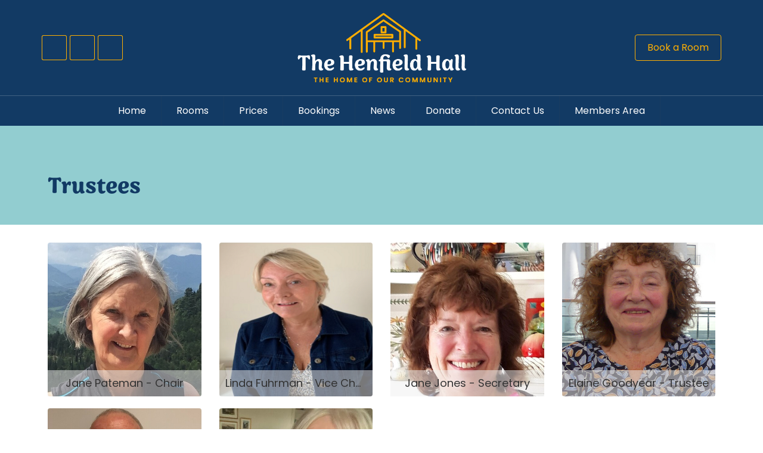

--- FILE ---
content_type: text/html; charset=UTF-8
request_url: https://www.henfieldhall.org.uk/trustees
body_size: 5888
content:
<!DOCTYPE html>
<html lang="en">
	<head>
		
		<title>Trustees | The Henfield Hall | Henfield Hall Venue Sussex | Henfield Hall Garden Room Sussex | Village Hall Garden Sussex</title>
		<meta http-equiv="X-UA-Compatible" content="IE=edge,chrome=1">
		<meta charset="utf-8"> 
		<meta name="viewport"  content="width=device-width, initial-scale=1.0, maximum-scale=5.0" />

					<link rel="canonical" href="https://www.henfieldhall.org.uk/trustees" />

        
		<script type="application/ld+json">
		{
		"@context": "https://schema.org",
		"@type": "WebSite",
		"name": "The Henfield Hall",
		"url": "https://www.henfieldhall.org.uk"
		}
		</script>


        <meta property="og:site_name" content="The Henfield Hall" />
        

		<meta name="description" content="" />
		<meta name="keywords" content="" />

		



		<link rel="preload" as="style" onload="this.onload=null;this.rel='stylesheet'"   href="https://assets.webfactory.co.uk/libraries/font-awesome-7/css/all.min.css">
		

		<link rel="preload" as="style" onload="this.onload=null;this.rel='stylesheet'"  href="https://assets.webfactory.co.uk/libraries/font-awesome-7/css/v5-font-face.min.css">
		<link rel="stylesheet" href="https://maxcdn.bootstrapcdn.com/bootstrap/3.3.7/css/bootstrap.min.css" integrity="sha384-BVYiiSIFeK1dGmJRAkycuHAHRg32OmUcww7on3RYdg4Va+PmSTsz/K68vbdEjh4u" crossorigin="anonymous">
		<link rel="preload" as="style" onload="this.onload=null;this.rel='stylesheet'"  href="https://assets.webfactory.co.uk/libraries/hover2/css/hover-min.css">
		<link rel="preload" as="style" onload="this.onload=null;this.rel='stylesheet'"  href="https://assets.webfactory.co.uk/libraries/animatecss/animate.min.css">
		<link rel="stylesheet" href="/templates/css/stylesheet.css?sid=10846&v=1755778797&r=1">
		<link rel="stylesheet" href="/templates/css/overrides.css?sid=10846&v=1755778797&r=1">
		<link rel="preload" as="style" onload="this.onload=null;this.rel='stylesheet'"  href="https://assets.webfactory.co.uk/libraries/lightbox2/dist/css/lightbox.min.css">
		<link rel="stylesheet" href="https://unpkg.com/leaflet@1.9.4/dist/leaflet.css">

		
		<link href="//fonts.googleapis.com/css?family=Poppins:300,400,500,600,700&display=swap" rel="stylesheet" type="text/css">
		


					<script src="https://ajax.googleapis.com/ajax/libs/jquery/3.7.1/jquery.min.js"></script>
			<script src="https://ajax.googleapis.com/ajax/libs/jqueryui/1.13.2/jquery-ui.min.js"></script>
		
		<script src="https://maxcdn.bootstrapcdn.com/bootstrap/3.3.7/js/bootstrap.min.js" integrity="sha384-Tc5IQib027qvyjSMfHjOMaLkfuWVxZxUPnCJA7l2mCWNIpG9mGCD8wGNIcPD7Txa" crossorigin="anonymous"></script>
		
		<script src="/scripts/owl.carousel.min.js?v=231125"></script>

		<script src="/scripts/owl.carousel.min.js?v=231125"></script>
		<script src="/scripts/core.js?v=231125"></script>
		<script src="https://assets.webfactory.co.uk/libraries/lightbox2/dist/js/lightbox.min.js"></script>
		<script src="/scripts/validator.min.js?v=231125"></script>
		<script src="/scripts/jquery.cookie.js?v=231125"></script>
		<script src="/scripts/bower_components/matchHeight/dist/jquery.matchHeight-min.js?v=231125"></script>
		<script src="/scripts/bower_components/bootstrap-select/dist/js/bootstrap-select.min.js?v=231125"></script>
		<script src="/scripts/bower_components/wow/dist/wow.min.js?v=231125"></script>

		<script src="https://unpkg.com/leaflet@1.9.4/dist/leaflet.js"></script>


					<script>

				// to top right away
				//if ( window.location.hash ) scroll(0,0);
				// void some browsers issue
				//setTimeout( function() { scroll(0,0); }, 1);

				$(window).on("load",function() {
                    
                    if ( window.location.hash ) scroll(0,0);
					// *only* if we have anchor on the url
					if(window.location.hash) {

						// smooth scroll to the anchor id
						$('html, body').animate({
							scrollTop: $(window.location.hash).offset().top + 'px'
						}, 1000, 'swing');
					}

				});
          
			</script>
					<script src="/scripts/mmenu-js-master/dist/mmenu.js?v=a231125"  crossorigin="anonymous"></script>
			<link rel="stylesheet" href="/scripts/mmenu-js-master/dist/mmenu.css?v=a231125"  crossorigin="anonymous" />

			<script src="/scripts/mhead-js-master/dist/mhead.js?v=a231125"  crossorigin="anonymous"></script>
			<link rel="stylesheet" href="/scripts/mhead-js-master/dist/mhead.css?v=a231125"  crossorigin="anonymous" />

			<script  type="module" src="/scripts/mburger-css-master/dist/mburger.js?v=a231125"  crossorigin="anonymous"></script>
			<link rel="stylesheet" href="/scripts/mburger-css-master/dist/mburger.css?v=a231125"  crossorigin="anonymous" />

					<script>

				document.addEventListener(
					"DOMContentLoaded", () => {
						new Mmenu( "#hamburger-mobile-nav", {
							"extensions": [
								"border-full",
								"fx-menu-slide",
								"fx-panels-slide-100",
								"fx-listitems-slide",
								"pagedim-black",
								"position-right",
								"shadow-page"
							]
						});
					}
				);
				$( document ).ready(function() {
					$('#hamburger-mobile-nav').removeClass('hide');
				});
	

				document.addEventListener(
					"DOMContentLoaded", () => {
						new Mhead( "#mobile-header-section-hamburger", {
							scroll: {
								hide: 200
							}
						});

					}
				);

			</script>
			        


		<script src="/scripts/bower_components/masonry-layout/dist/masonry.pkgd.min.js?v=231125"></script>

		<script type="text/javascript">
			$(document).ready(function(){
				

				
				new WOW().init();
			});
		</script>

		<style></style><link rel="stylesheet" href="https://use.typekit.net/vmo7qbu.css"><script>
    $.post("/site/actions/stats-record", {z: Math.round(window.devicePixelRatio * 100), u: '', r: '/', s: '10846',c: 'https://www.henfieldhall.org.uk/trustees', p: 'Trustees'});
</script>
         
				<script>
			document.cookie = "jscheck=1; path=/";
		</script>


        <script src="https://www.google.com/recaptcha/api.js?render=6LdkReQlAAAAAH23tp1qGirQxwV92ZCFsu-mDOP1" async defer ></script>
	</head>

	


	<body id="page157976" class="headercolourset footercolourset unconstrained basketempty gallerytemplate nav1022 nav-desktop-type-horizontal nav-mobile-type-hamburger element-style-74 element-style-76 page157976 nouid">
		
		
		<div id="Trustees"></div>


			<div id="fb-root"></div>
			<script async defer crossorigin="anonymous" src="https://connect.facebook.net/en_GB/sdk.js#xfbml=1&version=v16.0&appId=3126886674045730&autoLogAppEvents=1" nonce="p9D33jvj"></script>

			 
        <div id="mobile-navigation"  >
                 <nav id="hamburger-mobile-nav" class="hide  element-style-74 ">
      
          
            <ul>
            
        
            
                                        <li id="mobile-navigation-0-parent-page-151409" class="navigation-0-page navigation-parent-page-li template-id-2896">                    
                    
										<a href="https://www.henfieldhall.org.uk/" >Home</a>
                                </li>
                            <li id="mobile-navigation-0-parent-page-151868" class="navigation-0-page navigation-parent-page-li template-id-2896">                    
                    
										<a href="https://www.henfieldhall.org.uk/rooms" >Rooms</a>
                                </li>
                            <li id="mobile-navigation-0-parent-page-169039" class="navigation-0-page navigation-parent-page-li template-id-2896">                    
                    
										<a href="https://www.henfieldhall.org.uk/prices" >Prices</a>
                                </li>
                            <li id="mobile-navigation-0-parent-page-159262" class="navigation-0-page navigation-parent-page-li template-id-2896">                    
                    
										<a href="https://www.henfieldhall.org.uk/bookings" >Bookings</a>
                                </li>
                            <li id="mobile-navigation-0-parent-page-151419" class="navigation-0-page navigation-parent-page-li template-id-6180">                    
                    
										<a href="https://www.henfieldhall.org.uk/news" >News</a>
                                </li>
                            <li id="mobile-navigation-0-parent-page-200305" class="navigation-0-page navigation-parent-page-li template-id-2896">                    
                    
										<a href="https://www.henfieldhall.org.uk/donate" >Donate</a>
                                </li>
                            <li id="mobile-navigation-0-parent-page-151420" class="navigation-0-page navigation-parent-page-li template-id-2896">                    
                    
										<a href="https://www.henfieldhall.org.uk/contact-us" >Contact Us</a>
                                </li>
                            <li id="mobile-navigation-0-parent-page-207226" class="navigation-0-page navigation-parent-page-li template-id-62">                    
                    
										<a href="https://www.henfieldhall.org.uk/members-area" >Members Area</a>
                                </li>
                                 
    
        
            
                                        <li id="mobile-navigation-1022-parent-page-151423" class="navigation-1022-page navigation-parent-page-li template-id-2896">                    
                    
										<a href="https://www.henfieldhall.org.uk/hall-policies" >Hall Policies</a>
                                </li>
                            <li id="mobile-navigation-1022-parent-page-151424" class="navigation-1022-page navigation-parent-page-li template-id-6180">                    
                    
										<a href="https://www.henfieldhall.org.uk/trustees-area" >Trustees Area</a>
                                </li>
                            <li id="mobile-navigation-1022-parent-page-157976" class="navigation-1022-page navigation-parent-page-li template-id-34 current-page">                    
                    
										<a href="https://www.henfieldhall.org.uk/trustees" >Trustees</a>
                                </li>
                            <li id="mobile-navigation-1022-parent-page-151422" class="navigation-1022-page navigation-parent-page-li template-id-34">                    
                    
										<a href="https://www.henfieldhall.org.uk/gallery" >Gallery</a>
                                </li>
                            <li id="mobile-navigation-1022-parent-page-151428" class="navigation-1022-page navigation-parent-page-li template-id-2896">                    
                    
										<a href="https://www.henfieldhall.org.uk/terms-and-conditions" >Terms &amp; Conditions</a>
                                </li>
                            <li id="mobile-navigation-1022-parent-page-159933" class="navigation-1022-page navigation-parent-page-li template-id-2896">                    
                    
										<a href="https://www.henfieldhall.org.uk/privacy-statement" >Privacy Statement</a>
                                </li>
                                 
            
            </ul>
            
        </nav>
            </div>
    


			<div id="body-container">
           
							<div id="mobile-header-section-hamburger" class="visible-xs visible-sm">

					<div class="mobile-header-section-hamburger-droppoint">
							
						        <div id="mobilelogo" class="visible-xs visible-sm" style="padding-top: 5px; padding-bottom: 5px;">
            <a id="mobilelogolink" href="https://www.henfieldhall.org.uk">
                <img  style="max-height:70px;" class="img-responsive" src="https://s3.eu-west-1.amazonaws.com/cdn.webfactore.co.uk/sr_1723087.png?t=1710007581" alt="The Henfield Hall | Henfield Hall Venue Sussex | Henfield Hall Garden Room Sussex | Village Hall Garden Sussex"/>
               </a>
        </div>
    					</div>

					<a  id="mobile-header-section-hamburger-button" class="mburger mburger--squeeze" href="#hamburger-mobile-nav">
						<b></b>
						<b></b>
						<b></b>
					</a>
						
				</div>
				

			<div id="header-section">
								<div id="header-section-container" class="wrapper container bottom-corners-none">
											<div class="row" id="logo-center">
							
							<div class="col-md-4 col-md-push-4 text-center ">
								        <div id="logo" class="logoimage hidden-xs hidden-sm">
                            <a id="logolink" href="https://www.henfieldhall.org.uk">
                <img  class="img-responsive" src="https://s3.eu-west-1.amazonaws.com/cdn.webfactore.co.uk/sr_1721594.png?t=1710007651" alt="The Henfield Hall | Henfield Hall Venue Sussex | Henfield Hall Garden Room Sussex | Village Hall Garden Sussex"/>
                </a>
                        <h1><a id="logolink_headertext" href="https://www.henfieldhall.org.uk">The Henfield Hall | Henfield Hall Venue Sussex | Henfield Hall Garden Room Sussex | Village Hall Garden Sussex</a></h1>
                    </div>
        							</div>
                    
                    
                    
                    
							<div class="col-md-4 col-md-pull-4">
								    
                    
        
        <div class="social-buttons social-buttons-list socialmedialinkscontainer  shape-square size-medium">
        
                    
                        <ul class="clearfix">                                                <li class="social-link-facebook"><a target="_blank" class="btn rounded-pill btn-social-icon btn-sm  btn-facebook" href="https://www.facebook.com/henfieldhall"><i class="fa-brands fa-facebook" aria-label="Facebook"></i> <span>Facebook</span></a></li>                                    
                        <li class="social-link-instagram"><a target="_blank" class="btn rounded-pill btn-social-icon btn-sm  btn-instagram" href="https://www.instagram.com/TheHenfieldHall"><i class="fa-brands fa-instagram" aria-label="Instagram"></i> <span>Instagram</span></a></li>                                                                        <li class="social-link-email"><a class="btn rounded-pill btn-social-icon btn-sm  btn-email" href="mailto:hhenquiries@henfieldhall.org.uk"><i class="fa-envelope fa-solid"></i></a>            </ul>        </div>
        
            							</div>
                    
                    
							<div class="col-md-4 text-right ">
							
								        <h4 id="contact-line"><a href="https://www.henfieldhall.org.uk/bookings" class="btn btn-primary">Book a Room</a></h4>
        							</div>
						</div>
               							</div>
							</div>



							<div id="navigation-section" class=" screenwidth">
										<div id="navigation-section-container" class="   nav-center top-corners-none bottom-corners-none gutter-bottom-none hidden-xs hidden-sm mainnavigation   container  horizontalnav ">
												        
        
            <nav class="" id="nav_navigation"  >
                <ul class="" id="nav_navigation_ul">
                                    
                        <li id="nav_link151409"  class="parentnavli  firstli   temp2896">
                                
                                                        <a  href="/">
                                Home                            </a>
                                                    </li>
                                        
                        <li id="nav_link151868"  class="parentnavli     temp2896">
                                
                                                        <a  href="/rooms">
                                Rooms                            </a>
                                                    </li>
                                        
                        <li id="nav_link169039"  class="parentnavli     temp2896">
                                
                                                        <a  href="/prices">
                                Prices                            </a>
                                                    </li>
                                        
                        <li id="nav_link159262"  class="parentnavli     temp2896">
                                
                                                        <a  href="/bookings">
                                Bookings                            </a>
                                                    </li>
                                        
                        <li id="nav_link151419"  class="parentnavli     temp6180">
                                
                                                        <a  href="/news">
                                News                            </a>
                                                    </li>
                                        
                        <li id="nav_link200305"  class="parentnavli     temp2896">
                                
                                                        <a  href="/donate">
                                Donate                            </a>
                                                    </li>
                                        
                        <li id="nav_link151420"  class="parentnavli     temp2896">
                                
                                                        <a  href="/contact-us">
                                Contact Us                            </a>
                                                    </li>
                                        
                        <li id="nav_link207226"  class="parentnavli lastli    temp62">
                                
                                                        <a  href="/members-area">
                                Members Area                            </a>
                                                    </li>
                                        </ul>
            </nav>
            											</div>
									</div>
			
 
			<div id="banner-section">
								<div id="banner-section-container" class="wrapper top-corners-none bottom-corners-none ">
														</div>
							</div>



				
	




			<div id="content-section">
				                    <div class="printedelement print-page-title  " id="PrintPageTitle13780">
            
                                            <div class="container">
                                        
                <div class="pagetitle-wrapper"><h2 id="pagetitle" class=" ">Trustees</h2></div>                                        </div>
                                            </div>
                                    				<div id="content-section-container" class="top-corners-none bottom-corners-none wrapper container top-corners-none">
					       
    
       				<div id="main" class="row">
		
													<div id="sidebar" class="hidden">
								<div id="sidebarcontainer">
																</div>
							</div> 
							


						<div id="maincontent"  class="col-sm-12   "> 
							<div id="main-contentcontainer">
																			<div class="smartpagesection pagesection  ">
											<div class="smartpagesection-container pagesection-container   " >
											

<div class="gallery-container row">
	

            <div class="gallery-image-div col-lg-3 col-md-3 col-sm-6 col-xs-12 firstitem  gutter-bottom">
                                                            <a data-lightbox="group1" class="gallery-image-link" title="Jane Pateman - Chair" href="https://s3.eu-west-1.amazonaws.com/cdn.webfactore.co.uk/sr_1780333_large.jpg?t=1748633285">
                    

                    <div class="gallery-image-container">

                        <div class="gallery-overlay">
                            <span class="gallery-overlay-icon">
                                                                    <i class="fa-search fa-solid"></i>
                                                            </span>
                        </div>


                        <img    class=" gallery-image  img-responsive" src="https://s3.eu-west-1.amazonaws.com/cdn.webfactore.co.uk/sr_1780333_largeish.jpg?t=1748633285" alt="" />
                                                    <div class="gallery-caption hidden-xs">Jane Pateman - Chair</div>
                                            </div>
                    </a>
                

                
            </div>

            

            <div class="gallery-image-div col-lg-3 col-md-3 col-sm-6 col-xs-12 every2  gutter-bottom">
                                                            <a data-lightbox="group1" class="gallery-image-link" title="Linda Fuhrman - Vice Chair" href="https://s3.eu-west-1.amazonaws.com/cdn.webfactore.co.uk/sr_1829605_large.png?t=1748633285">
                    

                    <div class="gallery-image-container">

                        <div class="gallery-overlay">
                            <span class="gallery-overlay-icon">
                                                                    <i class="fa-search fa-solid"></i>
                                                            </span>
                        </div>


                        <img    class=" gallery-image  img-responsive" src="https://s3.eu-west-1.amazonaws.com/cdn.webfactore.co.uk/sr_1829605_largeish.png?t=1748633285" alt="" />
                                                    <div class="gallery-caption hidden-xs">Linda Fuhrman - Vice Chair</div>
                                            </div>
                    </a>
                

                
            </div>

            

            <div class="gallery-image-div col-lg-3 col-md-3 col-sm-6 col-xs-12 every3  gutter-bottom">
                                                            <a data-lightbox="group1" class="gallery-image-link" title="Jane Jones - Secretary" href="https://s3.eu-west-1.amazonaws.com/cdn.webfactore.co.uk/sr_1780174_large.jpg?t=1748633285">
                    

                    <div class="gallery-image-container">

                        <div class="gallery-overlay">
                            <span class="gallery-overlay-icon">
                                                                    <i class="fa-search fa-solid"></i>
                                                            </span>
                        </div>


                        <img    class=" gallery-image  img-responsive" src="https://s3.eu-west-1.amazonaws.com/cdn.webfactore.co.uk/sr_1780174_largeish.jpg?t=1748633285" alt="" />
                                                    <div class="gallery-caption hidden-xs">Jane Jones - Secretary</div>
                                            </div>
                    </a>
                

                
            </div>

            

            <div class="gallery-image-div col-lg-3 col-md-3 col-sm-6 col-xs-12 every2 every4  gutter-bottom">
                                                            <a data-lightbox="group1" class="gallery-image-link" title="Elaine Goodyear - Trustee" href="https://s3.eu-west-1.amazonaws.com/cdn.webfactore.co.uk/sr_1780175_large.png?t=1748633285">
                    

                    <div class="gallery-image-container">

                        <div class="gallery-overlay">
                            <span class="gallery-overlay-icon">
                                                                    <i class="fa-search fa-solid"></i>
                                                            </span>
                        </div>


                        <img    class=" gallery-image  img-responsive" src="https://s3.eu-west-1.amazonaws.com/cdn.webfactore.co.uk/sr_1780175_largeish.png?t=1748633285" alt="" />
                                                    <div class="gallery-caption hidden-xs">Elaine Goodyear - Trustee</div>
                                            </div>
                    </a>
                

                
            </div>

            

            <div class="gallery-image-div col-lg-3 col-md-3 col-sm-6 col-xs-12 every5  gutter-bottom">
                                                            <a data-lightbox="group1" class="gallery-image-link" title="John Sharp - Trustee" href="https://s3.eu-west-1.amazonaws.com/cdn.webfactore.co.uk/sr_1794098_large.jpg?t=1748633285">
                    

                    <div class="gallery-image-container">

                        <div class="gallery-overlay">
                            <span class="gallery-overlay-icon">
                                                                    <i class="fa-search fa-solid"></i>
                                                            </span>
                        </div>


                        <img    class=" gallery-image  img-responsive" src="https://s3.eu-west-1.amazonaws.com/cdn.webfactore.co.uk/sr_1794098_largeish.jpg?t=1748633285" alt="" />
                                                    <div class="gallery-caption hidden-xs">John Sharp - Trustee</div>
                                            </div>
                    </a>
                

                
            </div>

            

            <div class="gallery-image-div col-lg-3 col-md-3 col-sm-6 col-xs-12 every2 every3 every6  gutter-bottom">
                                                            <a data-lightbox="group1" class="gallery-image-link" title="Julia Simpson Trustee" href="https://s3.eu-west-1.amazonaws.com/cdn.webfactore.co.uk/1671b375-48c3-487c-9a0d-a4651b47eb8d_large.jpg?t=1748633285">
                    

                    <div class="gallery-image-container">

                        <div class="gallery-overlay">
                            <span class="gallery-overlay-icon">
                                                                    <i class="fa-search fa-solid"></i>
                                                            </span>
                        </div>


                        <img    class=" gallery-image  img-responsive" src="https://s3.eu-west-1.amazonaws.com/cdn.webfactore.co.uk/1671b375-48c3-487c-9a0d-a4651b47eb8d_largeish.jpg?t=1748633285" alt="" />
                                                    <div class="gallery-caption hidden-xs">Julia Simpson Trustee</div>
                                            </div>
                    </a>
                

                
            </div>

            </div>


		</div>
											</div>

													</div>
					</div>
				         	</div>
        


				
					</div>
			</div>


		



	<div id="footer-section" class="unconstrained">
					<div id="footer-section-container" class=" top-corners-none   container">
									<div id="footer-page-content" class="gutter-top">
					            
            <div class="pagesection cols-multiple pagesection-element-style-122 pagesection-element-style-154 odd    pagesection-margin-b-40" id="printed-pagesection-527022">
                <div class="pagesection-container   " >

                    <div id="" class="row margin-b-40 row-4cols">

                        
                                                    <div class="col-sm-6 col-md-3">
                                                <div  class="page_element  page_element_8fd04bd216 element-style-122  el_col_1 el_col_1_1 page_element_type_18 element_text  gutter-bottom">
                    <h3 class="">Get in Touch</h3>
<p>Contact us</p>                </div>
                                            </div>
                                                    <div class="col-sm-6 col-md-3">
                                                <div  class="page_element  page_element_c0c47da74f element-style-122  el_col_2 el_col_2_1 page_element_type_18 element_text  gutter-bottom">
                    <h3 class="">Our Address</h3>
<p>The Henfield Hall, Coopers Way<br />
Henfield, BN5 9EQ</p>
<p>what3words location -  taxed.brilliant.meatballs</p>                </div>
                                            </div>
                                                    <div class="col-sm-6 col-md-3">
                                                <div  class="page_element  page_element_b4cb234f66 element-style-122  el_col_3 el_col_3_1 page_element_type_18 element_text  gutter-bottom">
                    <p>Photos and artwork courtesy of  Julien Brightwell and  Mike Ainscough</p>
<h3 class="">With thanks to the following organisations for their sponsorship of the Henfield Hall's solar energy programme:</h3>
<p>-Horsham District Community Climate Fund<br />
-Rampion PLC<br />
-Sussex Community Foundation<br />
-Henfield Parish Council<br />
-Gift Aid<br />
-Horsham District Community Lottery<br />
-The Kindersley Trust</p>                </div>
                                            </div>
                                                    <div class="col-sm-6 col-md-3">
                                                <div  class="page_element  page_element_01c2b10e element-style-154  el_col_4 el_col_4_1 page_element_type_21 element_php">
                        
                    
        
        <div class="social-buttons social-buttons-list socialmedialinkscontainer  shape-square size-medium">
        
                    
                        <ul class="clearfix">                                                <li class="social-link-facebook"><a target="_blank" class="btn rounded-pill btn-social-icon btn-sm  btn-facebook" href="https://www.facebook.com/henfieldhall"><i class="fa-brands fa-facebook" aria-label="Facebook"></i> <span>Facebook</span></a></li>                                    
                        <li class="social-link-instagram"><a target="_blank" class="btn rounded-pill btn-social-icon btn-sm  btn-instagram" href="https://www.instagram.com/TheHenfieldHall"><i class="fa-brands fa-instagram" aria-label="Instagram"></i> <span>Instagram</span></a></li>                                                                        <li class="social-link-email"><a class="btn rounded-pill btn-social-icon btn-sm  btn-email" href="mailto:hhenquiries@henfieldhall.org.uk"><i class="fa-envelope fa-solid"></i></a>            </ul>        </div>
        
                            </div>
                                            </div>
                        

                    </div>	
                </div>
            </div>
                    <div class="pagesection cols-single pagesection-element-style-154 even    pagesection-" id="printed-pagesection-527026">
                <div class="pagesection-container   " >
                    <div id="" class="row  row-1col ">


                                                    <div class="col-sm-12">
                                                <div  class="page_element  page_element_afc8bcba2c element-style-154 footer-links el_col_1 el_col_1_1 page_element_type_21 element_php">
                            <div id="" class="gutter-bottom">
    <nav id="nav_navigation"  class="" >
    <ul id="nav_navigation_ul">
        
    <li id="nav_link151423"  class="parentnavli  firstli   temp2896"><a  href="/hall-policies">
    Hall Policies</a>
    </li>
        
    <li id="nav_link151424"  class="parentnavli     temp6180"><a  href="/trustees-area">
    Trustees Area</a>
    </li>
        
    <li id="nav_link157976"  class="parentnavli   active  temp34"><a  href="/trustees">
    Trustees</a>
    </li>
        
    <li id="nav_link151422"  class="parentnavli     temp34"><a  href="/gallery">
    Gallery</a>
    </li>
        
    <li id="nav_link151428"  class="parentnavli     temp2896"><a  href="/terms-and-conditions">
    Terms & Conditions</a>
    </li>
        
    <li id="nav_link159933"  class="parentnavli lastli    temp2896"><a  href="/privacy-statement">
    Privacy Statement</a>
    </li>
        </ul>
    </nav>
    </div>
                    </div>
                                            </div>
                            
                    </div>
                </div>
            </div>	
            					</div>
								<hr>

			
            <ul id="footer_seo_links_list">
                                    <li><a href="https://www.henfieldhall.org.uk/rooms">Henfield Hall Venue Sussex</a></li>
                                        <li><a href="https://www.henfieldhall.org.uk/rates-old">Henfield Hall Garden Room Sussex</a></li>
                                        <li><a href="https://www.henfieldhall.org.uk/rooms/the-spaces">Village Hall Garden Sussex</a></li>
                                </ul>
                        <p class="footerbrand webfactore"><a  href="https://www.webfactory.co.uk">Website Design</a> by <span class="brandlogo dark">Webfactory</span></p>
                
    
    					</div>
							</div>

		</div>
		

		<!-- SID:10846-->
		<!-- PageID:157976-->
		<!-- TempID:34-->
		<!-- TID: Webfactory 10-->
		<!-- 3.134.103.11 -->
		<!-- 172.30.6.20 -->
		<!-- CSS:462-->
		<!-- Con:https80-->

		<script>




			$(window).on("load ", function() {

				
				$('.gallery-image-div').matchHeight();
				$('.item-container').matchHeight();
				$('.equalheight').matchHeight();
				$('.matchheight').matchHeight();
				$('.element_smart_featurebox').matchHeight();
				$('.page_element.well').matchHeight();
				$('.page_element.element_smart_featurebox').matchHeight();
				$('.departmentwithinitem').matchHeight();
				$('.page_element.equal').matchHeight({ byRow: false});
				$('.productitem ').matchHeight({ byRow: true});
				$('.listerfeed.itemlisterlist .col-md-4').matchHeight();
							
			});

			
		</script>		

		<script src="/scripts/translation.js"></script>
					<div id="sitemodal" class="modal fade" tabindex="-1" role="dialog" aria-label="modal">
				<div class="modal-dialog" role="document">
					<div class="modal-content">
                        <div class="modal-header">
                            <button type="button" class="close" data-dismiss="modal" aria-label="Close"><span >&times;</span></button>
                        </div>
						<div class="modal-body">
								
														</div>
					</div>
				</div>
			</div>



						<div id="sitemodal2" class="modal fade" tabindex="-1" role="dialog" aria-label="modal">
				<div class="modal-dialog" role="document">
					<div class="modal-content">
                        <div class="modal-header">
                            <button type="button" class="close" data-dismiss="modal" aria-label="Close"><span >&times;</span></button>
                        </div>
						<div class="modal-body">
								
														</div>
					</div>
				</div>
			</div>



						<div id="sitemodal3" class="modal fade" tabindex="-1" role="dialog" aria-label="modal">
				<div class="modal-dialog" role="document">
					<div class="modal-content">
                        <div class="modal-header">
                            <button type="button" class="close" data-dismiss="modal" aria-label="Close"><span >&times;</span></button>
                        </div>
						<div class="modal-body">
								
														</div>
					</div>
				</div>
			</div>



						<div id="sitemodal4" class="modal fade" tabindex="-1" role="dialog" aria-label="modal">
				<div class="modal-dialog" role="document">
					<div class="modal-content">
                        <div class="modal-header">
                            <button type="button" class="close" data-dismiss="modal" aria-label="Close"><span >&times;</span></button>
                        </div>
						<div class="modal-body">
								
														</div>
					</div>
				</div>
			</div>



						<div id="sitemodal5" class="modal fade" tabindex="-1" role="dialog" aria-label="modal">
				<div class="modal-dialog" role="document">
					<div class="modal-content">
                        <div class="modal-header">
                            <button type="button" class="close" data-dismiss="modal" aria-label="Close"><span >&times;</span></button>
                        </div>
						<div class="modal-body">
								
														</div>
					</div>
				</div>
			</div>



						<div id="sitemodal6" class="modal fade" tabindex="-1" role="dialog" aria-label="modal">
				<div class="modal-dialog" role="document">
					<div class="modal-content">
                        <div class="modal-header">
                            <button type="button" class="close" data-dismiss="modal" aria-label="Close"><span >&times;</span></button>
                        </div>
						<div class="modal-body">
								
														</div>
					</div>
				</div>
			</div>



						<div id="sitemodal7" class="modal fade" tabindex="-1" role="dialog" aria-label="modal">
				<div class="modal-dialog" role="document">
					<div class="modal-content">
                        <div class="modal-header">
                            <button type="button" class="close" data-dismiss="modal" aria-label="Close"><span >&times;</span></button>
                        </div>
						<div class="modal-body">
								
														</div>
					</div>
				</div>
			</div>



						<div id="sitemodal8" class="modal fade" tabindex="-1" role="dialog" aria-label="modal">
				<div class="modal-dialog" role="document">
					<div class="modal-content">
                        <div class="modal-header">
                            <button type="button" class="close" data-dismiss="modal" aria-label="Close"><span >&times;</span></button>
                        </div>
						<div class="modal-body">
								
														</div>
					</div>
				</div>
			</div>



			


		<div id="popup-modal" class="modal fade" tabindex="-1" role="dialog">
			
		</div>

        <!-- 17230620 -->
        <!-- 313410311 -->
      
		



	</body>
</html>

--- FILE ---
content_type: text/html; charset=utf-8
request_url: https://www.google.com/recaptcha/api2/anchor?ar=1&k=6LdkReQlAAAAAH23tp1qGirQxwV92ZCFsu-mDOP1&co=aHR0cHM6Ly93d3cuaGVuZmllbGRoYWxsLm9yZy51azo0NDM.&hl=en&v=TkacYOdEJbdB_JjX802TMer9&size=invisible&anchor-ms=20000&execute-ms=15000&cb=fstnr6whz6ek
body_size: 45123
content:
<!DOCTYPE HTML><html dir="ltr" lang="en"><head><meta http-equiv="Content-Type" content="text/html; charset=UTF-8">
<meta http-equiv="X-UA-Compatible" content="IE=edge">
<title>reCAPTCHA</title>
<style type="text/css">
/* cyrillic-ext */
@font-face {
  font-family: 'Roboto';
  font-style: normal;
  font-weight: 400;
  src: url(//fonts.gstatic.com/s/roboto/v18/KFOmCnqEu92Fr1Mu72xKKTU1Kvnz.woff2) format('woff2');
  unicode-range: U+0460-052F, U+1C80-1C8A, U+20B4, U+2DE0-2DFF, U+A640-A69F, U+FE2E-FE2F;
}
/* cyrillic */
@font-face {
  font-family: 'Roboto';
  font-style: normal;
  font-weight: 400;
  src: url(//fonts.gstatic.com/s/roboto/v18/KFOmCnqEu92Fr1Mu5mxKKTU1Kvnz.woff2) format('woff2');
  unicode-range: U+0301, U+0400-045F, U+0490-0491, U+04B0-04B1, U+2116;
}
/* greek-ext */
@font-face {
  font-family: 'Roboto';
  font-style: normal;
  font-weight: 400;
  src: url(//fonts.gstatic.com/s/roboto/v18/KFOmCnqEu92Fr1Mu7mxKKTU1Kvnz.woff2) format('woff2');
  unicode-range: U+1F00-1FFF;
}
/* greek */
@font-face {
  font-family: 'Roboto';
  font-style: normal;
  font-weight: 400;
  src: url(//fonts.gstatic.com/s/roboto/v18/KFOmCnqEu92Fr1Mu4WxKKTU1Kvnz.woff2) format('woff2');
  unicode-range: U+0370-0377, U+037A-037F, U+0384-038A, U+038C, U+038E-03A1, U+03A3-03FF;
}
/* vietnamese */
@font-face {
  font-family: 'Roboto';
  font-style: normal;
  font-weight: 400;
  src: url(//fonts.gstatic.com/s/roboto/v18/KFOmCnqEu92Fr1Mu7WxKKTU1Kvnz.woff2) format('woff2');
  unicode-range: U+0102-0103, U+0110-0111, U+0128-0129, U+0168-0169, U+01A0-01A1, U+01AF-01B0, U+0300-0301, U+0303-0304, U+0308-0309, U+0323, U+0329, U+1EA0-1EF9, U+20AB;
}
/* latin-ext */
@font-face {
  font-family: 'Roboto';
  font-style: normal;
  font-weight: 400;
  src: url(//fonts.gstatic.com/s/roboto/v18/KFOmCnqEu92Fr1Mu7GxKKTU1Kvnz.woff2) format('woff2');
  unicode-range: U+0100-02BA, U+02BD-02C5, U+02C7-02CC, U+02CE-02D7, U+02DD-02FF, U+0304, U+0308, U+0329, U+1D00-1DBF, U+1E00-1E9F, U+1EF2-1EFF, U+2020, U+20A0-20AB, U+20AD-20C0, U+2113, U+2C60-2C7F, U+A720-A7FF;
}
/* latin */
@font-face {
  font-family: 'Roboto';
  font-style: normal;
  font-weight: 400;
  src: url(//fonts.gstatic.com/s/roboto/v18/KFOmCnqEu92Fr1Mu4mxKKTU1Kg.woff2) format('woff2');
  unicode-range: U+0000-00FF, U+0131, U+0152-0153, U+02BB-02BC, U+02C6, U+02DA, U+02DC, U+0304, U+0308, U+0329, U+2000-206F, U+20AC, U+2122, U+2191, U+2193, U+2212, U+2215, U+FEFF, U+FFFD;
}
/* cyrillic-ext */
@font-face {
  font-family: 'Roboto';
  font-style: normal;
  font-weight: 500;
  src: url(//fonts.gstatic.com/s/roboto/v18/KFOlCnqEu92Fr1MmEU9fCRc4AMP6lbBP.woff2) format('woff2');
  unicode-range: U+0460-052F, U+1C80-1C8A, U+20B4, U+2DE0-2DFF, U+A640-A69F, U+FE2E-FE2F;
}
/* cyrillic */
@font-face {
  font-family: 'Roboto';
  font-style: normal;
  font-weight: 500;
  src: url(//fonts.gstatic.com/s/roboto/v18/KFOlCnqEu92Fr1MmEU9fABc4AMP6lbBP.woff2) format('woff2');
  unicode-range: U+0301, U+0400-045F, U+0490-0491, U+04B0-04B1, U+2116;
}
/* greek-ext */
@font-face {
  font-family: 'Roboto';
  font-style: normal;
  font-weight: 500;
  src: url(//fonts.gstatic.com/s/roboto/v18/KFOlCnqEu92Fr1MmEU9fCBc4AMP6lbBP.woff2) format('woff2');
  unicode-range: U+1F00-1FFF;
}
/* greek */
@font-face {
  font-family: 'Roboto';
  font-style: normal;
  font-weight: 500;
  src: url(//fonts.gstatic.com/s/roboto/v18/KFOlCnqEu92Fr1MmEU9fBxc4AMP6lbBP.woff2) format('woff2');
  unicode-range: U+0370-0377, U+037A-037F, U+0384-038A, U+038C, U+038E-03A1, U+03A3-03FF;
}
/* vietnamese */
@font-face {
  font-family: 'Roboto';
  font-style: normal;
  font-weight: 500;
  src: url(//fonts.gstatic.com/s/roboto/v18/KFOlCnqEu92Fr1MmEU9fCxc4AMP6lbBP.woff2) format('woff2');
  unicode-range: U+0102-0103, U+0110-0111, U+0128-0129, U+0168-0169, U+01A0-01A1, U+01AF-01B0, U+0300-0301, U+0303-0304, U+0308-0309, U+0323, U+0329, U+1EA0-1EF9, U+20AB;
}
/* latin-ext */
@font-face {
  font-family: 'Roboto';
  font-style: normal;
  font-weight: 500;
  src: url(//fonts.gstatic.com/s/roboto/v18/KFOlCnqEu92Fr1MmEU9fChc4AMP6lbBP.woff2) format('woff2');
  unicode-range: U+0100-02BA, U+02BD-02C5, U+02C7-02CC, U+02CE-02D7, U+02DD-02FF, U+0304, U+0308, U+0329, U+1D00-1DBF, U+1E00-1E9F, U+1EF2-1EFF, U+2020, U+20A0-20AB, U+20AD-20C0, U+2113, U+2C60-2C7F, U+A720-A7FF;
}
/* latin */
@font-face {
  font-family: 'Roboto';
  font-style: normal;
  font-weight: 500;
  src: url(//fonts.gstatic.com/s/roboto/v18/KFOlCnqEu92Fr1MmEU9fBBc4AMP6lQ.woff2) format('woff2');
  unicode-range: U+0000-00FF, U+0131, U+0152-0153, U+02BB-02BC, U+02C6, U+02DA, U+02DC, U+0304, U+0308, U+0329, U+2000-206F, U+20AC, U+2122, U+2191, U+2193, U+2212, U+2215, U+FEFF, U+FFFD;
}
/* cyrillic-ext */
@font-face {
  font-family: 'Roboto';
  font-style: normal;
  font-weight: 900;
  src: url(//fonts.gstatic.com/s/roboto/v18/KFOlCnqEu92Fr1MmYUtfCRc4AMP6lbBP.woff2) format('woff2');
  unicode-range: U+0460-052F, U+1C80-1C8A, U+20B4, U+2DE0-2DFF, U+A640-A69F, U+FE2E-FE2F;
}
/* cyrillic */
@font-face {
  font-family: 'Roboto';
  font-style: normal;
  font-weight: 900;
  src: url(//fonts.gstatic.com/s/roboto/v18/KFOlCnqEu92Fr1MmYUtfABc4AMP6lbBP.woff2) format('woff2');
  unicode-range: U+0301, U+0400-045F, U+0490-0491, U+04B0-04B1, U+2116;
}
/* greek-ext */
@font-face {
  font-family: 'Roboto';
  font-style: normal;
  font-weight: 900;
  src: url(//fonts.gstatic.com/s/roboto/v18/KFOlCnqEu92Fr1MmYUtfCBc4AMP6lbBP.woff2) format('woff2');
  unicode-range: U+1F00-1FFF;
}
/* greek */
@font-face {
  font-family: 'Roboto';
  font-style: normal;
  font-weight: 900;
  src: url(//fonts.gstatic.com/s/roboto/v18/KFOlCnqEu92Fr1MmYUtfBxc4AMP6lbBP.woff2) format('woff2');
  unicode-range: U+0370-0377, U+037A-037F, U+0384-038A, U+038C, U+038E-03A1, U+03A3-03FF;
}
/* vietnamese */
@font-face {
  font-family: 'Roboto';
  font-style: normal;
  font-weight: 900;
  src: url(//fonts.gstatic.com/s/roboto/v18/KFOlCnqEu92Fr1MmYUtfCxc4AMP6lbBP.woff2) format('woff2');
  unicode-range: U+0102-0103, U+0110-0111, U+0128-0129, U+0168-0169, U+01A0-01A1, U+01AF-01B0, U+0300-0301, U+0303-0304, U+0308-0309, U+0323, U+0329, U+1EA0-1EF9, U+20AB;
}
/* latin-ext */
@font-face {
  font-family: 'Roboto';
  font-style: normal;
  font-weight: 900;
  src: url(//fonts.gstatic.com/s/roboto/v18/KFOlCnqEu92Fr1MmYUtfChc4AMP6lbBP.woff2) format('woff2');
  unicode-range: U+0100-02BA, U+02BD-02C5, U+02C7-02CC, U+02CE-02D7, U+02DD-02FF, U+0304, U+0308, U+0329, U+1D00-1DBF, U+1E00-1E9F, U+1EF2-1EFF, U+2020, U+20A0-20AB, U+20AD-20C0, U+2113, U+2C60-2C7F, U+A720-A7FF;
}
/* latin */
@font-face {
  font-family: 'Roboto';
  font-style: normal;
  font-weight: 900;
  src: url(//fonts.gstatic.com/s/roboto/v18/KFOlCnqEu92Fr1MmYUtfBBc4AMP6lQ.woff2) format('woff2');
  unicode-range: U+0000-00FF, U+0131, U+0152-0153, U+02BB-02BC, U+02C6, U+02DA, U+02DC, U+0304, U+0308, U+0329, U+2000-206F, U+20AC, U+2122, U+2191, U+2193, U+2212, U+2215, U+FEFF, U+FFFD;
}

</style>
<link rel="stylesheet" type="text/css" href="https://www.gstatic.com/recaptcha/releases/TkacYOdEJbdB_JjX802TMer9/styles__ltr.css">
<script nonce="YT4XJFyR3VhPIgnoltqOEQ" type="text/javascript">window['__recaptcha_api'] = 'https://www.google.com/recaptcha/api2/';</script>
<script type="text/javascript" src="https://www.gstatic.com/recaptcha/releases/TkacYOdEJbdB_JjX802TMer9/recaptcha__en.js" nonce="YT4XJFyR3VhPIgnoltqOEQ">
      
    </script></head>
<body><div id="rc-anchor-alert" class="rc-anchor-alert"></div>
<input type="hidden" id="recaptcha-token" value="[base64]">
<script type="text/javascript" nonce="YT4XJFyR3VhPIgnoltqOEQ">
      recaptcha.anchor.Main.init("[\x22ainput\x22,[\x22bgdata\x22,\x22\x22,\[base64]/[base64]/[base64]/[base64]/[base64]/[base64]/YVtXKytdPVU6KFU8MjA0OD9hW1crK109VT4+NnwxOTI6KChVJjY0NTEyKT09NTUyOTYmJmIrMTxSLmxlbmd0aCYmKFIuY2hhckNvZGVBdChiKzEpJjY0NTEyKT09NTYzMjA/[base64]/[base64]/Ui5EW1ddLmNvbmNhdChiKTpSLkRbV109U3UoYixSKTtlbHNle2lmKFIuRmUmJlchPTIxMilyZXR1cm47Vz09NjZ8fFc9PTI0Nnx8Vz09MzQ5fHxXPT0zNzJ8fFc9PTQ0MHx8Vz09MTE5fHxXPT0yMjZ8fFc9PTUxMXx8Vz09MzkzfHxXPT0yNTE/[base64]/[base64]/[base64]/[base64]/[base64]\x22,\[base64]\x22,\[base64]/CvcKHBMOkGGIGPcOUwoQXwqDCi8KMUsOHwrPDjFjDpsKNXMK8QcK1w4tvw5XDuCZkw4LDt8Omw4nDgm/[base64]/w6/Cu2zCtHwgF1rDt1LCjcKEw5XDlcO0w5zCr2hJwr/DlFHDksO2w4DDrktXw6tICsOsw5bCh0gAwoHDpMKJw5ptwpfDmnbDqF3Dhm/ChMOPwrrDpDrDhMKvVcOOSBvDhMO6TcK8PH9YU8KSYcOFw6nDrMKpe8Kywr3DkcKrUsOew7l1w7PDkcKMw6NsF37CgMOyw6FASMO/bWjDucOeDBjCoDwRacO6EF7DqR4ZB8OkGcOpR8KzUUkWQRwrw7fDjVIywrENIsOXw7HCjcOhw7hQw6xpwo/Ck8OdKsOyw4J1ZA/DscOvLsO8wq8Mw54gw7LDssOkwr4vworDqcKXw6Nxw4fDmcKbwo7ChMKAw59DIm7DlMOaCsOFwrrDnFRWwobDk1hNw7Afw5MkBsKqw6I+w4huw7/CqypdwobCu8OldHbCqi0SPwMaw65fFMKiQwQqw7lcw6jDp8OZN8KSeMO/eRDDlsKOeTzCrMKaPnoaI8Okw57DgiTDk2U1OcKRYmXChcKudhoGfMOXw47DrMOGP2xnwprDlTvDtcKFwpXCh8OQw4wxwqXCqAYqw5J5wphgw6c9aibCl8Kxwrk+woBTB08Gw4oEOcOtw6HDjS9gKcOTWcKxJsKmw6/DpsOdGcKyIMK9w5bCqyjDmEHCtRvCiMKkwq3CjsKrIlXDul1+fcOgwpHCnmVXVBl0RU1Ub8OEwopNIDg/[base64]/w6fCnHsMRHjCsD5RasKaO8Kuw61YHwDChMOGPD1hZCxpTAZVDMOlMkzChhrDnHgCwqfDvnd0w6hywofDm07DuBFRM3vDrMOUTkjDmnQgw6jDsxDCrMOxdMK7Hyp3w6rDrHrDrWJ1wqTCmMKLHsO7PMO7wr7DicOLVGRvFB/CjMOHFwnDhcKpDcObW8KxdQ/CjXJewrzDuA/Ck2bDjDhNwoXCk8Kxwp7Dqmt6ZcKFw5EPIyYxw5tpw54BKcOTw5cVwqAzKF9RwqlDbMKaw4fDksOxw4AUBMOsw6/DpMOUwrwJADjCnsO4acK2dAfDtxcwwp/[base64]/CrMOwDh3CpgbCv8Oew6/[base64]/DjcOTB8OcZMO8wp/[base64]/[base64]/DpMKywqvCp1oXwrVQw6gZHsKpwoZgDhfCo3t4VTsQd8KGwr7CiR5qSFEnwqrCtMKra8O/[base64]/DgMKdCR9awrLDvcOvw5pBEnfDmMO5w4PCk0Ftw4zDlMK7OhkzYMOlD8O3w7/DuxvDs8O6wqHCh8OdMMOyZMKnLMKUw4PCtWXDp3B8wrfCl0pGBTxvwpgERW1jwojCtlXDq8KECsOTU8O8X8OQw6/CscKEfsO9wozCuMOLTsODw5vDssKuPTLDoxHDg0DClEh8dVYCwpTDgnDCocONw7DDrMOgwqp4acKvwp9tOQ5zwo9ww6JowrLDv2Aww5LDiA8XF8KkwqDDt8KBMmLCsMObc8OdGsK7ayQ2RzDCt8K+TMOZwo98w6/CmiUgwroyw4/[base64]/Cu8OMw5PDscOcaMKQwrEEEi0/wpjCu8OyZV3DvMO8woHClsKvwoMQMMKkXmgTBnlyE8OgdMONY8OLHBbCtRDDusOIw79fYQnDlcOLw7PDmyteccOhwoJew6Bpw6sbwqTCr0dVWj/DvhfDtsOeXsKlwqQswonDqMOywpXDkMOLBXprRELCl1ktwrbDnC4iF8OHMMKHw5DDs8OnwpTDssKZwoIXdcOZwr3CosKiAsK/w4QlLMK9w6bCmMO4U8KOIDLClgDDg8OHw6NoQWk1UsK7w4XCoMK5wrZUw7pMw6EhwrZ4woNIw4FVJcKzDFYnwqTCp8OHwq7Dv8KgP0I3wpPDh8O0w79ZDAHCnMOEw6IbXsKfK1tCMMOdFyoswplmEcOJUXBKdcOewqtkBcOrGS3CnyhGw6dcw4LDm8Ojw53DnCnCncK/Y8K0wpvCi8OqYTvDr8Ojwo3CqSDDrWI/w7TClSQvw7gVeRPCqsOEwp3CnUbDklvCpsKew55xwr4kwrUDwqM5w4DDvHY+U8O7KMK0wr/Ctwd6wrlnwo8nPsK5w67CkzbCqcKSGcO5ZsKkwrDDumzDhBVpwrnCnMO2w7kPwrRtw6jCpMOIYB3DhBFQHxXCmTvCmi7CiRhgGzbCp8KzARRewqrCiVDDp8OSWcKcE2xXcsOPXMK2w7TCvXbCjcKUPcOZw4bCj8Kcw71GFFjCjcKPw517w5/[base64]/Diw8GJsKFPcKmwq/[base64]/wqE4w4XDiEMuwpgnbRwXfA3CrR1QwqrDsMONWMOZf8K7YTrCp8Omw4zDlMK6w5x6wqp9LCzCgjLCkitTwovCiWsHKGzCrXhQSlkWw4/DlsKtw415w4/Dj8OCF8OEXMKQMcKNJ2BMwobCmxXCnhTDtibDvkPCgcKbHcOCel8XBmliOcOfw4FrwpV8GcKJwrPDrEoJBiNMw5PDhB4pWG/CvggVw7DCmT0MPcOlNcKRw4/CmVRTwrlvw4TCjMK2w5/CkH1Iw5xdw41hw4XDmzxlwokCGzpLwpRtHcKUw5XCsENOw5YgPcKAwq3CqMK2w5DCo1xlFlo/OAPDhcKTIj7Dkj15f8OaA8O6wo4uw7jDrMO0QG8+X8OEV8KUX8Krw6cmwqvDnMOEBsKwM8OQw6FtQzJZwoYVwr16IWQ9H0nCiMKWaU7DjMKBwpDCtw/DmcKlwoXDhwwZSj8Ew4rDsMOpHGQZw50fMj4qOxjDkFMhwozCtsKpDUE9TlAOw6DDvivChhrChcKZw5LDvl9Fw5p2woFBIcO0w5PDh31lwrQzBWBEw5orLcOyfhHDuyE6w7IRw4/Cj1V8LiVbwpojCcOQGnEHLcKVQ8KKO2MWw7zDusK3wrJbCHTDjR/CnVHDiXsdDDHCgwbCj8KiAMOjwq8baAoTw4AYZS7CgA1WUwY+BjFlHwU+wrVjw4low5gqJsK5TsOEZkvCpCJ/Hw3Cu8OWwqXDksOpwrNWasOWFUfCnCfDg08Nw55VW8OqTy1qw4ZYwrPDrcOgwqhudWcQw7YabHjDm8OvYR05OllCRVQzcxsqwppwwr7DtzgOw48Uw6Mdwq4Bw5gCw4A/[base64]/CkMOrw7TCisO0w7bCnztGFV8fH8O3ZCnDoB3CqVURf288UMO8w4jDkMK/ZsKNw7gtKMOBG8Kjw6IuwokUesK+w78LwqbCiB4pG1NHwqDCr1zDtMKsJ1TDoMKqwrMZwobCsEXDrRs/wogrDsKOwrYLwo4gCEHCl8K0w68PwrbDqQHCpiltXHHCtMOnbS4iwp8owoUodRzDoh3DpcKLw45zw7TChWwVw64Owqx6PV/Co8K+wpkKwq0NwokQw7d8w5V8wpcDbh0ZwqPCvw/DkcK5wp/DvG8jGcK2w7jDrsKGFlIyPTPCsMKdSDXDlcOkacO8worCmRl0K8KFwrw7IsOKw5sbYcOdC8K9f3F9wpPDo8OTwofCpAonwotxwp/[base64]/[base64]/CvFPDuAI+w7Jtw7XDscKuwqnCtsKnw5fDr2nCosO9BULCrcKtEMKDwoh4HsK0OcOaw7MAw5R6FyHDgi7DsHE4MMKWGFrDmzDDjVtZblNrwr5cw65Tw4Uhw7rDo2nDkMONw6UIIsOTI0DCuC4KwqfCksKEXmZMWcO8H8OjRW3DtsK7Myxtw5EMOMKFdMKhOlI/MMOnw4jDigRawp0cwonCl1PClBPCrR4GdnHCucO/wprCp8KTNkrCnsOwEx80HXo/w77Co8KTTsKxGzPDqcOqNU1hUD8bw4kybsKSwrTDjsOEw4FFeMOmekAQwpPDhQNZbcKTwo7CtlA6YSNkw6nDqMO8KMOTw5jCkiZaGcKQYnjDjQ3Dp0hbw6x3TcOQYMKrw5TCkBHCnUw3McKqwox7Q8Kiw4PDosKTw71/K0ZQwr7CssOQPQVmcWLChAwdMMO1ccK8ekRXw4zCoAXDtcKpLsOweMKgZsKLFcKodMOMwp9Jw49HfxTCk1lGZk/DtAfDmAMOwok4Ly9uWyQmMgrCtcKbW8OiCsKTw7LDniDDtHnDicKZwp/DuVwXw6vCv8K7wpcLLMKmMMORwpHClRrClSPDrBojfcKgTlDDoBBqH8K9w7YDwqpTZsKsPwsww5LDhg1rehoWw53DlMK5NjLChsKOw5zDlMOHw5YWBEdGwqvCosKywoEEIsKJw4LDpsKZL8Ktw5fCv8Knwo/CtUUrKMKBwpZCwqRxP8Kjwo/CvMKINXLClsOHSDjCucKsAxLCjsK/wrTCpFfDih7CtMONwrUZw6fChcKtdFfDtxzDrHfDnsOKwrPDigTDr2kAw5k0OsOnesOQw6LDpxHDvRrDvxbChBJ/KnAhwpc0wq7CtQltQMOECcO/w6dMYRMiwrUXWHfDngnDncOyw6HDt8K/woEmwq9Uw79/cMONwqgKwqLDkMOSw4FBw5vCgcKaRMOXUsOkHMOMEzQowqofwqYkOcOfw5gmAyPCn8KzFMK/OgPClcO+w4nDuAHCssK0w75NwpUgw4ERw5jCuQg1C8KPSm1SKMKFw7p6PxlbwpPCmjLCmjVQw7TDt0nDs1TCo0xdw6QewqHDvmF4KGTDiX7CkcKvw4E/w7xzOMK7w4vDm3bDicOSwoV6w53DpsONw5XCtAfDmMKQw7kca8OqZyPCtMKWw6Z5d0Apw4gZb8O6woDCo17DjsOSw4DCozPCucO6d03DgWDCthXCrBpwEMKZYMKXSsKLUMKVw7pGUMKQaUhhwoh8bMKaw4TDpjwuPFlQWVgYw4rDksK/w54TcsOjJhZJeBBwIcOuJwQBLjd/Vgx7w5AYe8Obw5Erwp/[base64]/FmzCg8KPEsOew5vDuVQzwocnw58RwrfDuD0BwrTDu8Orw6JmwofDrMKQw5MPfcOqwr3Dkjk0WcKnDcONASYrw5RAezzDg8K0TMKqw7MzScOWQyjDsRPDtsKww5DCmsOjw6R5EcK/YcK+wo7Dr8Ksw4Jgw5/DljfCpcK/wqozTCFVJxALwpLCoMKGbcOIBMKvOSrCnCzCtcKrw70IwpZZVcOzSjBXw4HCjcKnYCdZUQHCscKXUlPDgkpTRcOYBMKlUV47wpjDrcORwrXCoBlYR8K6w6XDnsKJw4cuw5puw61fwrjDl8KKeMONJcOJw5ElwoE+IcKKKmQMw6nCrBs8w5jCrHY/w7XDiBTCvEoUw5bCiMOZwoBwKXzCp8OqwotbbMOqRMKlw49TBsOHMBUaUHDDgcK9QsOZHMOdLhBVf8OKKcK8bHZgOCXDrsK3w7hGGsKfWXoXCzMrw6HCqcOPaWbDnAnDpi/Dn3vCisKswo0EIsOUwpzCnjPCncOyfQXDvU4Sdw9Re8KBasKjUh/DqDAcw5s5BQzDj8Ksw5TDicOEDxoiw7fDgVBQaynCpcKmwprCrsOfw4zDrMKQw7nDg8OVwrZRcUHCjsKIcVkOF8OEw6wTw7vCncO5wrjDvUTDpMKuwrHCocKvw4gCNMKTMizDtMOyVMOxHsOQw5/CoktHwrcJwq4uecOHVRnDgMOIw6rDoXjDtsOLw47CkMOsbRslw4jCn8KKwrfDilFqw6Vfe8KPw6ArfsO0wolrwqNCWntBfl3DlRxgakBEw4ZhwqrDoMKfworDgitEwpVIwp5NPFUIwo/[base64]/Dhzh9JhBLVjUvMF0Jw7Iow7wOwpHCu8K3NsOAwozDvFpcEnAgfcOOWArDmMKHw7vDksKDcUzCqsO3H3vDjMKjG3XDpBlcwoTCqGgPwrTDswdsKg/DtcOfamxaWC56w43Cu2tmMQYtwrR0MMOcwosKY8KswoI5w5olWMKYwrHDnX8XwrfDknXDgMOIQXrCpMKfSMOLXcK3wpbDgsKXODpXw7nChDIoPsKNwq5UYTPDsDg9w613J2xww7LCr0F6wo/CnMOZa8Knw73CoATDhyV/w7jDsjNRaDtbQmfDoRRGI8KKVj7DkMOZwqlYfS9uwpYiwqEVKE7ChsK4FlVOEXEzwqDCm8OXGg3CgnjDimU1bMOiWMKywr8Sw7zCgMOBw7/[base64]/EcOnw6PDgSHDi8OKwr/CnmNeR8KLwo8QKcKMw5XCtFxZN1XDm24Ow73DksK1w7YAch7CvyNcw5HCnl0GIEDDlkFDVsO3wrtLMMOZSwBsw5fCqMKOw5bDmsO6w5/[base64]/[base64]/Dk8OJOnLDr8O8LQXDhMOsw6HCjMO/w77DrsKhFsOTdVLDlcKCUsK7wopmGwbDh8Ozw4h9PMK2w5rChwgVGcOCJcK8w6LDsMK/IHzDsMKsIsO5wrDDujXDgxHDvcOMTlwIw7TCq8OzOSFIwp5BwqMPKMOowpQSLMKjwpXDgQ/CpzdgQ8K6wr3DsCkNw5zDvThtw44Ww7ciw6l+GEzDpzPCp2jDo8KUa8OLGcKTw5HCtcKQw6IywoHDosOlS8OHw4sCw7tKf2glGBFnwq/Cj8KbX1rDhcKrCsK3N8KoLUnClcOXw4LDt0I6WDPDrsKzAsOawoEuHxLDlWg8w4LDoRPChGPDusOyVsOQYHfDtwTCkTjDpcOAw4rCr8Omw4TDhBo2wqrDiMK4JsOYw6FnWMO/XMKdw7xbKsOOwqNDPcK7wq7CsRkueR7DtMOeRg1/w5UHw5LCq8K3H8KtwphewrHCicKaEiRYL8OGWMO+wqfCkAHClcKOw4XDocOUPsOew5/DksK7CHTCq8K+MsKQw5Q5CU4cIsOiwo9hK8OGw5DDpQjClcONZizCji/Du8KeEsKUw4DDjsKUwpsAw6cNw4IAw7w1w4DDnEx0w7fDosO9aGd3w6gSwoVBw4UdwpAzXsK8w6XDo2BCMMK3DMOtwovDk8OMMSHCmXHCvsKZK8K/UwXCosO9w4jCqcOFQ1bCqGRPwrRsw6/Cvld6wqoefTfDvcOYCsO5wr7CqR9wwoR8FmfCgwLClFQNAcO/NgbDrhLDonLDusOxXsKdaGXDt8OICCcJKMOTe1PCssKBSMO5ZsK6wo1HdCHDq8KbHMOqHcO8w67DmcK8wpnDqE/[base64]/[base64]/Dt2BAwrA7wpvCum/DksO1w6tTGkPDjHzCjcO5K8Kow7l1w6EIOcOjwqbCi1DDoQTDtMOVYcOgEHrDgwEVI8OXGlAew4fClsOeVh/CrMKhw51HcR3Dq8Kow6bDjsO0w5xiQljCjRDCgcKrISdrFcOHBsKlw4TCrsK6RlUjwqEEw4/CiMOFRcKfdMKcwoYMfATDtUY1Y8Oew6xXw4XDm8KxVsKewoDDkj5lBDTDqsK7w5TCjzzDlcOPbcOpOcO5fGrDrsOFwo7CjMOBwpjDlMO6DCLDs2xDwqYFN8OiY8O+Fx7CkCZ7YjIhwprCr2U4VBBndsKOKcKiwqpkwpdWX8OxNT/DqxnDrMOCaRDDlD54RMKDwpTCkCvDnsKbw6I+BxHCq8KxwqbDrAV1w7PDmnTCg8Ouwo3Csw7DonjDpMKEw7lTCcOtJMKXw6s8YmrDgxQxNcOLw6kmwoHCkibDt0PDl8KMwobDhUbDtMO4w6jCscOSEUZLVsOewr7CmsK3eWTDt1/CgcK7YXrCjcKfXMOKwoPDjkzCjsOtwrXDp1F4w5wYwqbCl8OmwpTDtk5RWmnDtAfDp8O1F8KaJFZhOlEkUMKCwqJ9woDCjVwkw4hTwphtMm91w6FyBAbCmUDDoh1mwodGw7/CvMK+YMK+DlgJwrjCssOTIANmwq4fw5ppZRjDn8ODwp86EcO4wo3DsH4DBMOvwo3Dk3N/wppvI8OhVlTCjFLCl8KRw4BVw77DscO5w7rCl8OhQXzCisKAwrAUN8OYw6jDin00wpsnNR05wqNdw7nDp8O2TDd8w6pEw7bDq8K2MMKsw7Itw6cMAsKlwqQPwr3Drh1EKxxHw4Abw7/Dp8OkwqXCnUorwrJzw6rCu0PDvMOMw4EGE8OLOwDCpFcMbCzDqMOPLsKLw49nQlHCiAE3d8OEw7HDvsK0w7vCscKpwprCr8Oqd0zCvcKJa8K7wqbCkhBCD8Odw53Cq8Kkwr/Cn17CicO3IRFTZ8KZT8KkTxN3fcOmBjzCjcK/PAEew6dfUUtkwqTCscOJw5/CssO0QDAcwrMKwqkYw6PDnDQ0wrMAwqPClMOSRcKpw4rCiVnChsKOBh4OcsKsw5HCmlg5ZiDCh3DDijpQwrXCgMKYQjjDuR4WJsOvwqbDrmHChcOewpVtwpFdeVwpeGd+w7/DnMOVwrphQ1LDmxHCisOLw7/DkDTCqcKoIzjCkcKGOMKNF8KBwqzCvVTCjsKfw4TDtSDDhsOLw4rDmMOBwqlGwq4GOcOASg/DmsKrwqPCjGzCm8O2w6/DoCsyIsOiwqLDsSXDtHXCpMKdUHnDnRHCt8ObYmzCn1YefcKdwqzDpwU2VCPCi8KNw6YwbksUwqrDjhjDqmgqFFdOw7LCtQsfXHlPGw/Cu3h/[base64]/Xi19w4jDiio+DcKAf1PDjsO1GVbDlDbCp8Ovw70nwqfDjsO8w7RcecKYwrsiwqDCvWjCisKAwo8zScOefjrDrMOYTx9lwqxPW0/DgsKWw6vCjcO1w7VeVsO8YDwvw4lSwq1qw5vCkVJBaMKjw7DDusK6wrvCncOKw5fCtl0owoXDkMO9w55zVsKgwo9nwozDqmPCu8Ohw5PCjCZsw6kHwqrDoQjCrsKdw7tGYMOjw6DDncOZax/DlQx6wqvCpkFQdcOMwrorR0vDqMKVX0bCmsOEVcKLMcO5AMKsBUTCpcODwqzCtcKpw4DChypAw7JIw4xNw5s3EMKrwrULOH7CssO3T0/Chx8PCQM0TCXDsMKmw4/CtsK+wpPCiU/[base64]/w5NTw5HCo8K8w5NhRVHCvWpxw5UhwrbDqMK9VkcywqjCpEEHGiNVw53ChMKkZ8ONwozDhcOXwqnDl8KNwosyw59lBQZlbcOPwqTDoykDw4PDtsKlacKCw6LDr8OfwpXCqMOYwrnDq8K3wo/DnxfDukHCnsK+wqNVXMOewpYxMFLDnyJSJw/DkMObVsOQYMOOw7rDsR9vVMKTCEbDucK8RsO6woVlwqVcwrR1EMOXwoBdVcKfTw1lwph/w5nDhR3Dq0EYL1jCjU/CrSwJw4YSwrvCr1YIw7HDicKAwqIlFXTDv3DCqcOIAWXDmcObwqpOAcOQwrXCnTgxw5Mxw73Co8O2w40ew6RgDnXCqBwOw40jwrTDscO9JlDCgHExaEHCg8OPwokrw5/[base64]/CqsKgcFtfw5LDgMOjwp1bwpIbw6R1KxnDuUrDncOQw6bDicKEwqgmw7jCh3XCvw5ew6PCqsKgf3pIw4Q0w6nClWMrdsOhdcOlW8OjV8Otw7/[base64]/CkMObwrnCp8OhwpTDkMO/wp8TRRRbEGzChsKyPmVQwqkuw7kmw4bChjnCnsOPGmHChwrCi3HCgE5+NSPDhiYMKjU7w4Y+w6plNh3DpcOQwqvDksOGPUxQw6BqZ8K3w7Q4w4RWU8O6woXCnyxqwp5owpTDonVdw4h8w67DpHTDnBjDrMKIw7vCgMOLC8OcwoHDqFh4wp8/woVawrNMRsObw4ITOmJvFSnDnGnDs8O5w5/CnVjDqsOAAjbDlsK/w5zChsOlw7fCksK8wqwRwqwaw6dJTAN3w54uwrkdwqPDog/Cg31RKnFxwpjDkGJYw4DDm8OVwoLDkwI6JMKZw4s4w6zCpMOrUcObOlTCsDTCpWbCmT4qw5oZwp/DszZqV8Ona8KLR8Kaw6hzOWNVGxPDscKrYVotwp/CvEbCoQXCv8OtQ8Oxw5wLwplhwq0Iw4XChw3ClgMwRxgxfFfCtDrDmjfDkxdrO8OPwoR9w4XDvlrCrcK5wrHDsMKSRHbCocKPwp8bwqjDn8K7wrlWV8K/[base64]/DqRvDicKzcGZ2UMOtw4NNwqHCtkZzQMKTwp8bOAHCmD8mPCo5STbDp8KFw6zCl03Cu8KVw5wGw6kpwogTAMOxwpkjw4U/w4fDnm1ZIMKbwr8bw4p8w6zColIrEnnCtMOrcwY9w6nCg8Ozwq3ClXfDo8K+NWMDIn1ywqUlwrnDrx/CjXpPwrNtT33Ch8KTS8OJfsKqwpvDqsKXwprCvAzDmnlKw4HDr8K/wp50Q8KdN1PCqsOQa3vDtRldw4oFw6F0KSfDpnFkw4bDrcKEwosmwqIvwpvCgR8wGcKVwoMkwqBewqkcfSzCjF/CqidYw5nCmcKtw6TChkIMwoVObgTDikrDjMKKeMKuwp7DnDbDo8Kwwr0rwpojwql0AkDClggIIMOyw4YaZk7CpcKhwqE4wq47DsO3KcO/GxcSwq5ew6MSwr1SwooBw5Q7wozCrcKXG8ORA8O6wq5FGcK4f8Kqw6lPwrXDhsKNwoXDp1/Cr8K6XS5CUsKowoLChcOvEcO8w6/CmiF7wr0Vw4sSw5vDnmnDs8KRTsO9W8K9UcOyC8OdJsOrw7rCqFPCpMKTw53DphfCtUvClRzCmRTCpMOJwoh2SsOzMcKfK8K4w4x/w4FQwpsRwppUw5UZw4AWOWQGKcKhwqYNw7DCjw88Mhcew7XCql5+w5grwopNwr3ChcOOwqnCiSpawpcaYMOxYcO+EMKUPcKSUU7DklBXal1ZwobDvcK0JMOicFTDksKUfcKlwrB1wqrDsG/DhcObw4LCr0zCvMOJw6DDglbCi2PCiMORwoPDmcKBPsKESMKJwqEuPMKow55Xw6jDq8KXC8OtwobDrw4sw7nCsEpSw6lww7jDlBIhwqbDlcO5w4gDOMKWecOSchLCiVNwRXB2R8O/QsKNwrInEUvDpz7CuFnDksOBwpjDuQQmwobDlFHClEXCqMKzO8OkaMKuwpDDhMO0FcKiw6/CksKpD8KEw7RVwp4fBcKXGsKrRMO2w6oqQ2LDkcOswqnDsXx8UFnCr8OMUcOmwqtDYsKSwoXDpsKUwqDClcK5w7jChQ7CqMO/TsK2BsO+e8OzwoxrDcOuwppZw7tSw549b0fDpMOLTcO+BSzDgsKsw7rDhg4ZwoN8JnU7w6/DgDjCv8OFw7UAwokiJyDCp8KoesOSbWt1NcOYwpvCiXnDhg/CqsK8J8Oqw4JDwpDDvS4Yw6ZfwpnDssK/[base64]/[base64]/D8Okw7dAwo3CmMOpwoLDksO8wpnDqMKfLWPCoVtcwq9Gw4fChMKNYCXDvDtywoR0w53DkcOFwonCphk+w5TDkDMgw71AEWbCk8KIw6PDkMOEBQBHTlp7wqnChsO/[base64]/Du8OmwrNjwrzDvMOqK0DDqEgzEyPDqMOhw6fDusOawodtDMOqfcKwwppmHD0XfMOQw4APw5ZMNkc0HBYyfcOlwo1GfgtRZXfCu8O+OcOjwovDtkzDo8K4GR/CsxHDkCx1cMOjw48Aw6vDpcKywpJrw613wrEhDEM+N1YmGX/[base64]/DphTCshceXMKTDMOzLygTw51TVMOJwowlwrtKccK+w6Uww6BUfMOuw6x3KsKpCcO8w4BMwrEmH8Oqwp0gR05oeVlkwpUdITvCuVlfwqvCvWfDuMKXb03CrcKhwqbDpcOHwoA9woFwAxwyCxFvLcOAw5IiWXQEwrhqeMKMwpLDssOEQT/Dh8KJw5poLzzCsj53wrBdwppMGcKcwp7Chx00GsKawpYdw6PDlRPCssKHNcOgRsKLIWvCoUDCu8OQw67Dj0g2X8KLw4nChcO7T33DpMOOw4www4LDv8OMKsOgw57DgcKjw6bCqsOow57ClcOTCsOaw6nDozNuOBPCmMK1w6jDkMOWFxojK8OhWlhEwrIUw4/Ci8OmwpfDtwjDuBcDwod9NcOQeMOaVsKCw5YKw5XDvGFuw6hDw7vDosKIw6QEw5VawqjDqcKEfB0mwo9Aa8KeRcOoI8O7RQ/[base64]/CsSNcS8K+wp4bw7Z5a3XDtSXCosKywr/Co8O1wpvDvFViw6bDvGpMw6FuZm01ZcK5ScOXI8OpwrXDucKzwqfCh8OWCkQjwq50CcOLw7XDoTNiQMO/d8OFDcO2wpLCgMOKw6PDkGJpUcKcacO4SjwVw7rCkcOSIMO7VsKbVTA5w5/CtC51Gws/wr3CrxLDpcOxw6PDsWjCnsOiHyLCrcKANcOgwp/[base64]/w5M4YW9qKEPCkFTDmxvCo8K4wqrDq8OjOMOuRsOnwp8lO8K1wrcYw41Rwocdwohef8Kgw4bCtmfDh8KMNGhEI8OAwr7DkhV/wqVgc8KXFMOFbxLCpCd/dVbDqWtHw4NDJ8KNA8KWwrrDknLClR3DjMKrbsKqw7fCkEnCk3jChWDCtjJ1BMKdwpDCgjc1w6FPw7rCj1ZfAXBqGwBdwpnDvTnDnsOSVA/CscOlRh1Mw60IwoVLwqtTwpvDvVQxw5zDigzCj8O5eF7CriJOwpPChC9+GFTCvx4GRcOiU3LCv1c6w5LDisKKwpkgakHDjgMVOcK4DsOywoTChAHCplvDpsOtZMKVw6jCtcOZw71zNVrDtMK6aMKUw4Z/d8Ouw7s9wpjChcKtfsK3w7wPwrUZOsObMGzCqcOzwpNvw6HCosKow5nDtcOoDSfDq8KlH0TCln7CqRXCisKGw5MCQsOtSkhyKgVIG08/w7PCsDMaw4LCrnvDpcOWwpgdw5jCk1gMKyHDnUc2OULCmyotw4oQIgXCu8OTw6jCshBWw4xHw53DnsOQwp/DsSLCpMOMwp0pwoTCicObY8K3exspw4ARQsOlc8KWQT1Ya8K6wo7CjirDik9Pw79BMMObw77DgMOdwr5ARcOsw4zCgF3CiEIiXGgfw5B4EFPDtMKjw7psFwtbYn0mwoxWw5gkD8OuMhZDwqAWw4BzRxDCs8OlwoNNw7/Dg19Ya8OJREVAasOow4/DoMOKL8K3AMOmTcKOw7ITNVRLwo5jDUTCvzrCs8KSw448wqE0wolgA0DCtMOnXQ8zwo7DoMKqw54uw43DkcOHwotIcx09w5Mdw4XCsMKdX8OnwpRbYcKaw7VNHsOmw4sQMTXCuXzChyfCvsKwa8Oqwq/[base64]/[base64]/w6PCjGvCpMK/w4QaOsOPQgMWZMOAcV3DnFdlD8O1bcO+w6xPG8Oqw5rCtzUwBns8w5gnwrXCl8OTwp3Ci8KTUh9iesKJwroLwozCj1N1fsKSwr/[base64]/[base64]/CnMKpw4/[base64]/[base64]/CigLDqcK4N3Q9wrYdw7cJwrsfw6UFO8KrUcK7UMOewoo4w5M5wqrDsXJ1wpBuw47CtiDCoRUEVEs+w4RxOMKmwr/Co8K7w47DocK8w6AiwoJow697w4w9w6/CiVvChcKMEcKwe3w/dMKrwqpAT8O/NFllfMKQQgXCkk08wqFLVsKoKmLCtwjCnMK6W8OPw57Dsl7DnizDmEdbGMOzw67CoWdDYUXCr8OyPcK1w7Jzw7Ndw4DDh8KtLXoCFWx1MMOXS8OfJMObQsOyTTtMDD9awpg8OcKOXcKsMMOnwq/DmcK3w6QMw7/Crw0Bw4YwwofCiMKHYsKQCUE/w5vCtBQbJFxCbiwlw4RGYcOUw47DmyLDq1nCvEoQLMOFI8KQw6fDjcOpQxDDksKfQ3rDnsOaCcOIDAMAOcOJw5HDlcK9wqXCqFPDv8OKCsK4w6TDt8KSUMKMAcKzw6xTFU0Xw4DCgQPCusOGQlHDolTCsD4Fw4TDsSt+IcKGw4/ChUzCiytPwpk8wrzCj0XCmR3ClVbDtcOPUsOzw40TScOZOHDDmMKYw5jDvlwZPcOowqrDi3DDgGtkZMOEaGjCmMKfVw7Ctm3DgcK/EsOswqxUNxjCn2bCjCVDw4fDslrDicOuwrUIAjF1dxFGN1xTMcOnw7AkfGnDkMKVw5TDlMOtw53DlmPDgcObw67Ds8O8w7ACe2/DgUIuw7DDu8KHI8Ozw7zDoh7ChzkYw5gHwodkcsK/wprCnMOlUwRsJhzDrjZVwpLCosKmw6NiYnjDkRF8w5xsTcOEwpvCmXQjw6RpQ8OowrktwqEAEwtewo40DRceDirDlsOGw7Iqw4nCtnhmIMKKV8KfwqdnKzLCpwAvw5QqGcOpwp8TMF7DjMKbwrkdSFRxw63DgU4/LyEiwoBjDcKsf8O8aSBXSMK9LBzCk1vCmRUSDRB/[base64]/[base64]/DpVljJDbCkcOLBThRcQY5w6/DmcO0F8KKw6Qww4YvCCskW8KCZ8Ozw5zDtsKGbsKNwrklw7PDoTTDvsKuw57DvV8Nw5wUw6zDtcK6LGwLOsKYIcKjaMOcwpFhw5QgKiHDvSkgU8Ktw58xwobCthbCpwrCqzvCv8OQwrrCn8O+fjMacMOXw57DrcOpw4rCvcOhLmfCo1zDn8OsfsK1w55mwp/CjsOPwp18w59QfQM0w7nCjcKMHsOIw4Z2wr3DsX7ChTPClcO6w4nDjcOafcKCwpAfwprCksOkwq9Awp7DpCjDjVLDhjwLw67ConLCsR9SasOwS8O7woYOwo/DtsOEE8KkMmUub8Opw7/Cq8OpwovCqMK3w6jCqcOUYcK+UTfCoF7Dq8OAw6/CssKgwonDl8OUFcObwp4yXFp+dlXDqMO5acO4wrJuw5gPw6vDhMOPw4w3wqfDocKxUsOCw5BDw4ERMsKjfjDCpEnCm1NVw4TCs8K6NAvChVYxGnLCn8KYQsObwpB8w4/DvsOqOABJIMOJFGBAb8K/cFLDsn9tw6zCi0tuwp3CmD/DtSRfwpgxwqjDt8OawpLCkSUMXsOieMOEUg1aWjvDrjbCqMK9woPDph1dw5XDgcKQAcKPO8OqZsKfw7PCo1DDi8KAw6t/[base64]/Dp23DpTYDAjkuacK0Tk3ChMObwpohNsO/CsKRw7/[base64]/Cm8K5PVXDrsKPZBvDpMK0GCgJJTdpIHxFEnDDkwsIwr8QwqcnKsOCZsOCwpHDoRoRK8KFQDjCk8O/w5HDhcOXwozDssKqw4jCrgDDm8KfGsKlw7dUw5/CiULDvH/Dnw0bw4FUEsOzKELCn8K3w4hkAMKAFBPDoxQcw4TCtsOwFsOrwqpWKMOcw6R1WsOIw5AGKMK6YMOveAYwworDugDCssOrasKCw6jCkcO6woY2w5jCuW/DnMOowpHClQXDoMKKwqE0w43ClzJKw4BxAH7DjcKLwqLCugg3eMOlH8O3LRgle0LDl8KAw5vCj8KqwrpOwo/DgsO2RTk2wqTCjmfChcKwwrcnDMK4wrTDsMKcGzLDqcKDFlfCvCIrwoHDizpAw69CwpAgw7g+w4/Dm8OPMcOuw4xKZAM6c8Oww4cRwqc7UwBuBCfDnVTCtU90w5zDjyBaT3w/w5psw5bDtMOEGsKRw47DpcK6BcO7P8OrwpEdw6jCmU1HwoZpwrVpCMOIw4DChcO8ZGbCvsOSwqlkJ8OlwpbCtcKRBcO3wrNrdxDDjEEswojCqxLDrcOQAMKaPQRxw4/[base64]/[base64]/CtUB6JcKDw4UZIsObwpYRwrVKH2ROw7HCksOUwrkYecO2w6LDijJPY8O8wrV2GMK2w7t/BsO9wr7CnnDDgsO6asKMdH3DuSM/w4rCjnnCokw2w7cnYDNsLAJhw5ZXUxB1w6jCnRZSJcO7H8KfE0V3FBLDjcKSwqdOw47DmUdDw7zCsDAoHcOOFcOjYXrCmDDDp8K3FcOYwpXDmcO9XMK/dMK2aD5mw5AvwprDjR4SRMOywoVvwoTCt8K+TB7DqcOxw6ojEV3DhydpwqbCgnbCi8O0fcOiSsOAcMOzKTHDhHEXGcK1YcOQwovDmkZVF8OGwppoR1/CtMKfwpvCgMOoFhIwwqbCqlnCpQQ5w7FwwolMwrTCmUwZw4ECwqoTw7vCmsK6wqBNDFJ3MGk0NHvCvkPCq8OgwrZpw7xuDsOKwr15Rxh2woUbw5/Dj8Kgw4dwWnHCvMK2McO5MMKkw5rCo8KsO1rDqjsbDMK2Z8OhwqrCo3sJEhp5G8ONQsO+NcOdwp01wqvCtsKDcjnCmsKvw5hWwrQ/wqnDlmZKwqhAQ1pvw77CpnN0fWsLwqLDm1IWOGzDscOOFETDosOqwp8mw6hFZcOjQT5GecO5HEVOw4p4wrQ1wr7Di8Ouwr4+OThew7V+M8OtwpjCkn5rSxpNw7JPB27Cr8KPwoZAwog8wo/DpMKSw5QdwpBfwrjDt8KHw7PClmzDpcOhUCFvHH9OwoxSwpRVQMKJw4LDoF0eFjPDh8KHwppwwrMyTsOpw6NxX0HCh0d1wq4qwozCtinDlmEVw7nDojPCsy/CpMOSw4RwMQsswq9hK8KKbsKDw4vCpGrCpUfCg2DCjcKtw73DvsOJS8OpLcOgwrp9wpMZDkVHfsKbFsOYwpcVSFF/EFkgfsKyKnllWyHDoMKXwp8Owp4DLTnDo8OHRsOCBMK8w4HDrMKRHDNFw6rCsDpdwpNHLsKdUMK0wqHCqU3CscKsWcKjwrNIayrDv8Ocwrl6wpJGw6DCs8KIRcOzU3ZZWsO8w7jCvMOmwqsbUcOhw6XCiMO2ZV1AScOuw6AYwpsVZ8O+w58Fw48wfcOzw4IDw5M/DMOfwpEuw7jDrwjDnW7Cv8Klw4IEwqfDjQTDrEhWYcK6w7BiwqHDtcKxw7/Ck3jCkMKJw7lZGRzCmcOWwqfDnn3Dl8KnwqvDhRnDk8KSesOwJEk6EQDDojbCqsOGbcKNFsODQlN1Ej1cw51Dw6LCr8KkbMOwHcKRwrtkeRIowpBif2LDgBdSN2rDsyPDl8K/[base64]/Dj8K6wpjChnViwpzDnMOCDMKgwrPDt2YaBDLCo8KRw7zCgMOpHTFkOkgdMcO0w6vCp8K8wqHClX7DtnbDpsKSwp/Dk0pHQ8KtIcOeVUpdd8O3wrsgwro4TjPDkcOGUDB2CcKkw7rCvStgw6tBC3F5ZEDCr2/CsMKBwpXDjMOIJVTDvMKMw4HCmcKyCHQZcgPClcObdkrCpBgdwp9jw64PTHDCo8Oiw6FRHV1WPcK+w7hlFcKyw6JZCHA/JQnDhh0IAMOow69DwrbCvGXCgMOtwptrasKmYzxZM08+wofDucOWfsKew4LDmh97aWvCp08uwpRiw5/CqXpdUA4wwrHCjChBRXg3UsO2FcOhw4Znw7PDmQHDnXlKw7/[base64]/CuQRKMMKDwozCs8Kmw5XDpsO6w7nDhMOO\x22],null,[\x22conf\x22,null,\x226LdkReQlAAAAAH23tp1qGirQxwV92ZCFsu-mDOP1\x22,0,null,null,null,1,[21,125,63,73,95,87,41,43,42,83,102,105,109,121],[7668936,875],0,null,null,null,null,0,null,0,null,700,1,null,0,\[base64]/tzcYADoGZWF6dTZkEg4Iiv2INxgAOgVNZklJNBoZCAMSFR0U8JfjNw7/vqUGGcSdCRmc4owCGQ\\u003d\\u003d\x22,0,0,null,null,1,null,0,0],\x22https://www.henfieldhall.org.uk:443\x22,null,[3,1,1],null,null,null,1,3600,[\x22https://www.google.com/intl/en/policies/privacy/\x22,\x22https://www.google.com/intl/en/policies/terms/\x22],\x22FbBetLT9R8invzXYrCEvz1PQ/6iT+OIT1uBcPvcIBrw\\u003d\x22,1,0,null,1,1763910707697,0,0,[139,57,52,119,140],null,[50,146,25,187,195],\x22RC-pogFsFbrrlcdtg\x22,null,null,null,null,null,\x220dAFcWeA7aJfj3hT4kBm5D68dNV1yZwbrSkiembx0lLHyW6KPI3PwuiRqGR35tpNAHnnqzFR4tKbIAINeBGgpA4TlAHzi7MsOr3g\x22,1763993507813]");
    </script></body></html>